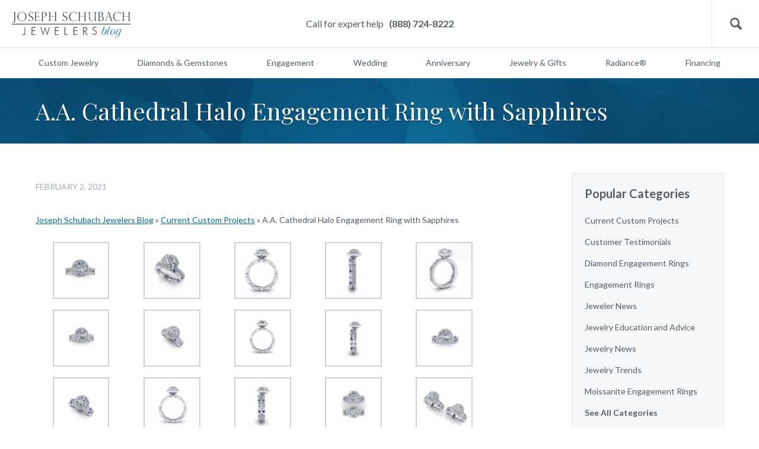

--- FILE ---
content_type: text/html; charset=UTF-8
request_url: https://blog.schubachstore.com/blog/2021/02/02/a-a-cathedral-halo-engagement-ring-with-sapphires/
body_size: 12113
content:
<!DOCTYPE html>
<html>
<head>
<meta charset="utf-8">
<meta name="viewport" content="width=device-width, initial-scale=1.0">
<link href='https://fonts.googleapis.com/css?family=Lato:300,400,700' rel='stylesheet' type='text/css'>
<link href="https://fonts.googleapis.com/css?family=Playfair+Display" rel="stylesheet">
<link href="https://blog.schubachstore.com/wp-content/themes/schubach-2016/css/style.css" rel="stylesheet" type="text/css" media="screen">
<script type="text/javascript"> var $zoho=$zoho || {};$zoho.salesiq = $zoho.salesiq || {widgetcode:"c3203df7a0f9888f3b131a5fcfb163a98d19990e7f5b85ea127fe7b1350a289f", values:{},ready:function(){}}; var d=document;s=d.createElement("script");s.type="text/javascript";s.id="zsiqscript";s.defer=true; s.src="https://salesiq.zoho.com/widget";t=d.getElementsByTagName("script")[0];t.parentNode.insertBefore(s,t);d.write("<div id='zsiqwidget'></div>"); </script>
<script src="https://cdn.pagesense.io/js/schubachenterprises/b718ac4e5cfd4e719a16dc0eed72fcca.js"></script>
<script type="text/javascript">
window.bloginfo = {
    'template_directory': 'https://blog.schubachstore.com/wp-content/themes/schubach-2016',
    'url': 'https://blog.schubachstore.com'
};
</script>
<meta name='robots' content='index, follow, max-image-preview:large, max-snippet:-1, max-video-preview:-1' />
	<style>img:is([sizes="auto" i], [sizes^="auto," i]) { contain-intrinsic-size: 3000px 1500px }</style>
	
	<!-- This site is optimized with the Yoast SEO plugin v26.3 - https://yoast.com/wordpress/plugins/seo/ -->
	<title>A.A. Cathedral Halo Engagement Ring with Sapphires - Joseph Schubach Jewelers</title>
	<link rel="canonical" href="https://blog.schubachstore.com/blog/2021/02/02/a-a-cathedral-halo-engagement-ring-with-sapphires/" />
	<meta property="og:locale" content="en_US" />
	<meta property="og:type" content="article" />
	<meta property="og:title" content="A.A. Cathedral Halo Engagement Ring with Sapphires - Joseph Schubach Jewelers" />
	<meta property="og:url" content="https://blog.schubachstore.com/blog/2021/02/02/a-a-cathedral-halo-engagement-ring-with-sapphires/" />
	<meta property="og:site_name" content="Joseph Schubach Jewelers" />
	<meta property="article:publisher" content="https://www.facebook.com/JosephSchubachJewelers/" />
	<meta property="article:published_time" content="2021-02-02T19:33:43+00:00" />
	<meta property="article:modified_time" content="2021-02-15T19:27:13+00:00" />
	<meta property="og:image" content="https://blog.schubachstore.com/wp-content/uploads/2021/02/AA-Cathedral-Ella-Bella-Angle-pave-ER-Top-3-100x100.jpg" />
	<meta name="author" content="Joe" />
	<meta name="twitter:label1" content="Written by" />
	<meta name="twitter:data1" content="Joe" />
	<meta name="twitter:label2" content="Est. reading time" />
	<meta name="twitter:data2" content="1 minute" />
	<script type="application/ld+json" class="yoast-schema-graph">{"@context":"https://schema.org","@graph":[{"@type":"Article","@id":"https://blog.schubachstore.com/blog/2021/02/02/a-a-cathedral-halo-engagement-ring-with-sapphires/#article","isPartOf":{"@id":"https://blog.schubachstore.com/blog/2021/02/02/a-a-cathedral-halo-engagement-ring-with-sapphires/"},"author":{"name":"Joe","@id":"https://blog.schubachstore.com/#/schema/person/52797d5abe8602e6af2118a7669dc57e"},"headline":"A.A. Cathedral Halo Engagement Ring with Sapphires","datePublished":"2021-02-02T19:33:43+00:00","dateModified":"2021-02-15T19:27:13+00:00","mainEntityOfPage":{"@id":"https://blog.schubachstore.com/blog/2021/02/02/a-a-cathedral-halo-engagement-ring-with-sapphires/"},"wordCount":13,"commentCount":0,"publisher":{"@id":"https://blog.schubachstore.com/#organization"},"articleSection":["Current Custom Projects"],"inLanguage":"en-US","potentialAction":[{"@type":"CommentAction","name":"Comment","target":["https://blog.schubachstore.com/blog/2021/02/02/a-a-cathedral-halo-engagement-ring-with-sapphires/#respond"]}]},{"@type":"WebPage","@id":"https://blog.schubachstore.com/blog/2021/02/02/a-a-cathedral-halo-engagement-ring-with-sapphires/","url":"https://blog.schubachstore.com/blog/2021/02/02/a-a-cathedral-halo-engagement-ring-with-sapphires/","name":"A.A. Cathedral Halo Engagement Ring with Sapphires - Joseph Schubach Jewelers","isPartOf":{"@id":"https://blog.schubachstore.com/#website"},"datePublished":"2021-02-02T19:33:43+00:00","dateModified":"2021-02-15T19:27:13+00:00","breadcrumb":{"@id":"https://blog.schubachstore.com/blog/2021/02/02/a-a-cathedral-halo-engagement-ring-with-sapphires/#breadcrumb"},"inLanguage":"en-US","potentialAction":[{"@type":"ReadAction","target":["https://blog.schubachstore.com/blog/2021/02/02/a-a-cathedral-halo-engagement-ring-with-sapphires/"]}]},{"@type":"BreadcrumbList","@id":"https://blog.schubachstore.com/blog/2021/02/02/a-a-cathedral-halo-engagement-ring-with-sapphires/#breadcrumb","itemListElement":[{"@type":"ListItem","position":1,"name":"Joseph Schubach Jewelers Blog","item":"https://blog.schubachstore.com/"},{"@type":"ListItem","position":2,"name":"Current Custom Projects","item":"https://blog.schubachstore.com/custom-jewelry-projects/"},{"@type":"ListItem","position":3,"name":"A.A. Cathedral Halo Engagement Ring with Sapphires"}]},{"@type":"WebSite","@id":"https://blog.schubachstore.com/#website","url":"https://blog.schubachstore.com/","name":"Joseph Schubach Jewelers","description":"Schubach Jewelry Designers of Scottsdale","publisher":{"@id":"https://blog.schubachstore.com/#organization"},"potentialAction":[{"@type":"SearchAction","target":{"@type":"EntryPoint","urlTemplate":"https://blog.schubachstore.com/?s={search_term_string}"},"query-input":{"@type":"PropertyValueSpecification","valueRequired":true,"valueName":"search_term_string"}}],"inLanguage":"en-US"},{"@type":"Organization","@id":"https://blog.schubachstore.com/#organization","name":"Joseph Schubach Jewelers","url":"https://blog.schubachstore.com/","logo":{"@type":"ImageObject","inLanguage":"en-US","@id":"https://blog.schubachstore.com/#/schema/logo/image/","url":"https://blog.schubachstore.com/wp-content/uploads/2020/10/Joseph-Schubach-Jewelers.png","contentUrl":"https://blog.schubachstore.com/wp-content/uploads/2020/10/Joseph-Schubach-Jewelers.png","width":400,"height":78,"caption":"Joseph Schubach Jewelers"},"image":{"@id":"https://blog.schubachstore.com/#/schema/logo/image/"},"sameAs":["https://www.facebook.com/JosephSchubachJewelers/","https://x.com/joeschubach","https://www.instagram.com/josephschubachjewelers/","https://www.pinterest.com/joeschubach/","https://www.youtube.com/user/joeschubach"]},{"@type":"Person","@id":"https://blog.schubachstore.com/#/schema/person/52797d5abe8602e6af2118a7669dc57e","name":"Joe","image":{"@type":"ImageObject","inLanguage":"en-US","@id":"https://blog.schubachstore.com/#/schema/person/image/","url":"https://secure.gravatar.com/avatar/4510c60d623358bb868df89813ec385b?s=96&r=x","contentUrl":"https://secure.gravatar.com/avatar/4510c60d623358bb868df89813ec385b?s=96&r=x","caption":"Joe"},"sameAs":["http://www.schubach.com"]}]}</script>
	<!-- / Yoast SEO plugin. -->


<link rel='dns-prefetch' href='//www.googletagmanager.com' />
<link rel="alternate" type="application/rss+xml" title="Joseph Schubach Jewelers &raquo; A.A. Cathedral Halo Engagement Ring with Sapphires Comments Feed" href="https://blog.schubachstore.com/blog/2021/02/02/a-a-cathedral-halo-engagement-ring-with-sapphires/feed/" />
		<!-- This site uses the Google Analytics by MonsterInsights plugin v9.1.1 - Using Analytics tracking - https://www.monsterinsights.com/ -->
							<script src="//www.googletagmanager.com/gtag/js?id=G-KXHGWV0BSJ"  data-cfasync="false" data-wpfc-render="false" type="text/javascript" async></script>
			<script data-cfasync="false" data-wpfc-render="false" type="text/javascript">
				var mi_version = '9.1.1';
				var mi_track_user = true;
				var mi_no_track_reason = '';
								var MonsterInsightsDefaultLocations = {"page_location":"https:\/\/blog.schubachstore.com\/blog\/2021\/02\/02\/a-a-cathedral-halo-engagement-ring-with-sapphires\/"};
				if ( typeof MonsterInsightsPrivacyGuardFilter === 'function' ) {
					var MonsterInsightsLocations = (typeof MonsterInsightsExcludeQuery === 'object') ? MonsterInsightsPrivacyGuardFilter( MonsterInsightsExcludeQuery ) : MonsterInsightsPrivacyGuardFilter( MonsterInsightsDefaultLocations );
				} else {
					var MonsterInsightsLocations = (typeof MonsterInsightsExcludeQuery === 'object') ? MonsterInsightsExcludeQuery : MonsterInsightsDefaultLocations;
				}

								var disableStrs = [
										'ga-disable-G-KXHGWV0BSJ',
									];

				/* Function to detect opted out users */
				function __gtagTrackerIsOptedOut() {
					for (var index = 0; index < disableStrs.length; index++) {
						if (document.cookie.indexOf(disableStrs[index] + '=true') > -1) {
							return true;
						}
					}

					return false;
				}

				/* Disable tracking if the opt-out cookie exists. */
				if (__gtagTrackerIsOptedOut()) {
					for (var index = 0; index < disableStrs.length; index++) {
						window[disableStrs[index]] = true;
					}
				}

				/* Opt-out function */
				function __gtagTrackerOptout() {
					for (var index = 0; index < disableStrs.length; index++) {
						document.cookie = disableStrs[index] + '=true; expires=Thu, 31 Dec 2099 23:59:59 UTC; path=/';
						window[disableStrs[index]] = true;
					}
				}

				if ('undefined' === typeof gaOptout) {
					function gaOptout() {
						__gtagTrackerOptout();
					}
				}
								window.dataLayer = window.dataLayer || [];

				window.MonsterInsightsDualTracker = {
					helpers: {},
					trackers: {},
				};
				if (mi_track_user) {
					function __gtagDataLayer() {
						dataLayer.push(arguments);
					}

					function __gtagTracker(type, name, parameters) {
						if (!parameters) {
							parameters = {};
						}

						if (parameters.send_to) {
							__gtagDataLayer.apply(null, arguments);
							return;
						}

						if (type === 'event') {
														parameters.send_to = monsterinsights_frontend.v4_id;
							var hookName = name;
							if (typeof parameters['event_category'] !== 'undefined') {
								hookName = parameters['event_category'] + ':' + name;
							}

							if (typeof MonsterInsightsDualTracker.trackers[hookName] !== 'undefined') {
								MonsterInsightsDualTracker.trackers[hookName](parameters);
							} else {
								__gtagDataLayer('event', name, parameters);
							}
							
						} else {
							__gtagDataLayer.apply(null, arguments);
						}
					}

					__gtagTracker('js', new Date());
					__gtagTracker('set', {
						'developer_id.dZGIzZG': true,
											});
					if ( MonsterInsightsLocations.page_location ) {
						__gtagTracker('set', MonsterInsightsLocations);
					}
										__gtagTracker('config', 'G-KXHGWV0BSJ', {"forceSSL":"true","link_attribution":"true"} );
															window.gtag = __gtagTracker;										(function () {
						/* https://developers.google.com/analytics/devguides/collection/analyticsjs/ */
						/* ga and __gaTracker compatibility shim. */
						var noopfn = function () {
							return null;
						};
						var newtracker = function () {
							return new Tracker();
						};
						var Tracker = function () {
							return null;
						};
						var p = Tracker.prototype;
						p.get = noopfn;
						p.set = noopfn;
						p.send = function () {
							var args = Array.prototype.slice.call(arguments);
							args.unshift('send');
							__gaTracker.apply(null, args);
						};
						var __gaTracker = function () {
							var len = arguments.length;
							if (len === 0) {
								return;
							}
							var f = arguments[len - 1];
							if (typeof f !== 'object' || f === null || typeof f.hitCallback !== 'function') {
								if ('send' === arguments[0]) {
									var hitConverted, hitObject = false, action;
									if ('event' === arguments[1]) {
										if ('undefined' !== typeof arguments[3]) {
											hitObject = {
												'eventAction': arguments[3],
												'eventCategory': arguments[2],
												'eventLabel': arguments[4],
												'value': arguments[5] ? arguments[5] : 1,
											}
										}
									}
									if ('pageview' === arguments[1]) {
										if ('undefined' !== typeof arguments[2]) {
											hitObject = {
												'eventAction': 'page_view',
												'page_path': arguments[2],
											}
										}
									}
									if (typeof arguments[2] === 'object') {
										hitObject = arguments[2];
									}
									if (typeof arguments[5] === 'object') {
										Object.assign(hitObject, arguments[5]);
									}
									if ('undefined' !== typeof arguments[1].hitType) {
										hitObject = arguments[1];
										if ('pageview' === hitObject.hitType) {
											hitObject.eventAction = 'page_view';
										}
									}
									if (hitObject) {
										action = 'timing' === arguments[1].hitType ? 'timing_complete' : hitObject.eventAction;
										hitConverted = mapArgs(hitObject);
										__gtagTracker('event', action, hitConverted);
									}
								}
								return;
							}

							function mapArgs(args) {
								var arg, hit = {};
								var gaMap = {
									'eventCategory': 'event_category',
									'eventAction': 'event_action',
									'eventLabel': 'event_label',
									'eventValue': 'event_value',
									'nonInteraction': 'non_interaction',
									'timingCategory': 'event_category',
									'timingVar': 'name',
									'timingValue': 'value',
									'timingLabel': 'event_label',
									'page': 'page_path',
									'location': 'page_location',
									'title': 'page_title',
									'referrer' : 'page_referrer',
								};
								for (arg in args) {
																		if (!(!args.hasOwnProperty(arg) || !gaMap.hasOwnProperty(arg))) {
										hit[gaMap[arg]] = args[arg];
									} else {
										hit[arg] = args[arg];
									}
								}
								return hit;
							}

							try {
								f.hitCallback();
							} catch (ex) {
							}
						};
						__gaTracker.create = newtracker;
						__gaTracker.getByName = newtracker;
						__gaTracker.getAll = function () {
							return [];
						};
						__gaTracker.remove = noopfn;
						__gaTracker.loaded = true;
						window['__gaTracker'] = __gaTracker;
					})();
									} else {
										console.log("");
					(function () {
						function __gtagTracker() {
							return null;
						}

						window['__gtagTracker'] = __gtagTracker;
						window['gtag'] = __gtagTracker;
					})();
									}
			</script>
				<!-- / Google Analytics by MonsterInsights -->
		<script type="text/javascript">
/* <![CDATA[ */
window._wpemojiSettings = {"baseUrl":"https:\/\/s.w.org\/images\/core\/emoji\/15.0.3\/72x72\/","ext":".png","svgUrl":"https:\/\/s.w.org\/images\/core\/emoji\/15.0.3\/svg\/","svgExt":".svg","source":{"concatemoji":"https:\/\/blog.schubachstore.com\/wp-includes\/js\/wp-emoji-release.min.js?ver=6.7.4"}};
/*! This file is auto-generated */
!function(i,n){var o,s,e;function c(e){try{var t={supportTests:e,timestamp:(new Date).valueOf()};sessionStorage.setItem(o,JSON.stringify(t))}catch(e){}}function p(e,t,n){e.clearRect(0,0,e.canvas.width,e.canvas.height),e.fillText(t,0,0);var t=new Uint32Array(e.getImageData(0,0,e.canvas.width,e.canvas.height).data),r=(e.clearRect(0,0,e.canvas.width,e.canvas.height),e.fillText(n,0,0),new Uint32Array(e.getImageData(0,0,e.canvas.width,e.canvas.height).data));return t.every(function(e,t){return e===r[t]})}function u(e,t,n){switch(t){case"flag":return n(e,"\ud83c\udff3\ufe0f\u200d\u26a7\ufe0f","\ud83c\udff3\ufe0f\u200b\u26a7\ufe0f")?!1:!n(e,"\ud83c\uddfa\ud83c\uddf3","\ud83c\uddfa\u200b\ud83c\uddf3")&&!n(e,"\ud83c\udff4\udb40\udc67\udb40\udc62\udb40\udc65\udb40\udc6e\udb40\udc67\udb40\udc7f","\ud83c\udff4\u200b\udb40\udc67\u200b\udb40\udc62\u200b\udb40\udc65\u200b\udb40\udc6e\u200b\udb40\udc67\u200b\udb40\udc7f");case"emoji":return!n(e,"\ud83d\udc26\u200d\u2b1b","\ud83d\udc26\u200b\u2b1b")}return!1}function f(e,t,n){var r="undefined"!=typeof WorkerGlobalScope&&self instanceof WorkerGlobalScope?new OffscreenCanvas(300,150):i.createElement("canvas"),a=r.getContext("2d",{willReadFrequently:!0}),o=(a.textBaseline="top",a.font="600 32px Arial",{});return e.forEach(function(e){o[e]=t(a,e,n)}),o}function t(e){var t=i.createElement("script");t.src=e,t.defer=!0,i.head.appendChild(t)}"undefined"!=typeof Promise&&(o="wpEmojiSettingsSupports",s=["flag","emoji"],n.supports={everything:!0,everythingExceptFlag:!0},e=new Promise(function(e){i.addEventListener("DOMContentLoaded",e,{once:!0})}),new Promise(function(t){var n=function(){try{var e=JSON.parse(sessionStorage.getItem(o));if("object"==typeof e&&"number"==typeof e.timestamp&&(new Date).valueOf()<e.timestamp+604800&&"object"==typeof e.supportTests)return e.supportTests}catch(e){}return null}();if(!n){if("undefined"!=typeof Worker&&"undefined"!=typeof OffscreenCanvas&&"undefined"!=typeof URL&&URL.createObjectURL&&"undefined"!=typeof Blob)try{var e="postMessage("+f.toString()+"("+[JSON.stringify(s),u.toString(),p.toString()].join(",")+"));",r=new Blob([e],{type:"text/javascript"}),a=new Worker(URL.createObjectURL(r),{name:"wpTestEmojiSupports"});return void(a.onmessage=function(e){c(n=e.data),a.terminate(),t(n)})}catch(e){}c(n=f(s,u,p))}t(n)}).then(function(e){for(var t in e)n.supports[t]=e[t],n.supports.everything=n.supports.everything&&n.supports[t],"flag"!==t&&(n.supports.everythingExceptFlag=n.supports.everythingExceptFlag&&n.supports[t]);n.supports.everythingExceptFlag=n.supports.everythingExceptFlag&&!n.supports.flag,n.DOMReady=!1,n.readyCallback=function(){n.DOMReady=!0}}).then(function(){return e}).then(function(){var e;n.supports.everything||(n.readyCallback(),(e=n.source||{}).concatemoji?t(e.concatemoji):e.wpemoji&&e.twemoji&&(t(e.twemoji),t(e.wpemoji)))}))}((window,document),window._wpemojiSettings);
/* ]]> */
</script>
<style type="text/css">
.archive #nav-above,
					.archive #nav-below,
					.search #nav-above,
					.search #nav-below,
					.blog #nav-below, 
					.blog #nav-above, 
					.navigation.paging-navigation, 
					.navigation.pagination,
					.pagination.paging-pagination, 
					.pagination.pagination, 
					.pagination.loop-pagination, 
					.bicubic-nav-link, 
					#page-nav, 
					.camp-paging, 
					#reposter_nav-pages, 
					.unity-post-pagination, 
					.wordpost_content .nav_post_link { 
						display: none !important; 
					}
					.single-gallery .pagination.gllrpr_pagination {
						display: block !important; 
					}</style>
		
	<link rel='stylesheet' id='magnific-popup-css' href='https://blog.schubachstore.com/wp-content/themes/schubach-2016/css/magnific-popup.css?ver=6.7.4' type='text/css' media='all' />
<style id='wp-emoji-styles-inline-css' type='text/css'>

	img.wp-smiley, img.emoji {
		display: inline !important;
		border: none !important;
		box-shadow: none !important;
		height: 1em !important;
		width: 1em !important;
		margin: 0 0.07em !important;
		vertical-align: -0.1em !important;
		background: none !important;
		padding: 0 !important;
	}
</style>
<link rel='stylesheet' id='wp-block-library-css' href='https://blog.schubachstore.com/wp-includes/css/dist/block-library/style.min.css?ver=6.7.4' type='text/css' media='all' />
<style id='classic-theme-styles-inline-css' type='text/css'>
/*! This file is auto-generated */
.wp-block-button__link{color:#fff;background-color:#32373c;border-radius:9999px;box-shadow:none;text-decoration:none;padding:calc(.667em + 2px) calc(1.333em + 2px);font-size:1.125em}.wp-block-file__button{background:#32373c;color:#fff;text-decoration:none}
</style>
<style id='global-styles-inline-css' type='text/css'>
:root{--wp--preset--aspect-ratio--square: 1;--wp--preset--aspect-ratio--4-3: 4/3;--wp--preset--aspect-ratio--3-4: 3/4;--wp--preset--aspect-ratio--3-2: 3/2;--wp--preset--aspect-ratio--2-3: 2/3;--wp--preset--aspect-ratio--16-9: 16/9;--wp--preset--aspect-ratio--9-16: 9/16;--wp--preset--color--black: #000000;--wp--preset--color--cyan-bluish-gray: #abb8c3;--wp--preset--color--white: #ffffff;--wp--preset--color--pale-pink: #f78da7;--wp--preset--color--vivid-red: #cf2e2e;--wp--preset--color--luminous-vivid-orange: #ff6900;--wp--preset--color--luminous-vivid-amber: #fcb900;--wp--preset--color--light-green-cyan: #7bdcb5;--wp--preset--color--vivid-green-cyan: #00d084;--wp--preset--color--pale-cyan-blue: #8ed1fc;--wp--preset--color--vivid-cyan-blue: #0693e3;--wp--preset--color--vivid-purple: #9b51e0;--wp--preset--gradient--vivid-cyan-blue-to-vivid-purple: linear-gradient(135deg,rgba(6,147,227,1) 0%,rgb(155,81,224) 100%);--wp--preset--gradient--light-green-cyan-to-vivid-green-cyan: linear-gradient(135deg,rgb(122,220,180) 0%,rgb(0,208,130) 100%);--wp--preset--gradient--luminous-vivid-amber-to-luminous-vivid-orange: linear-gradient(135deg,rgba(252,185,0,1) 0%,rgba(255,105,0,1) 100%);--wp--preset--gradient--luminous-vivid-orange-to-vivid-red: linear-gradient(135deg,rgba(255,105,0,1) 0%,rgb(207,46,46) 100%);--wp--preset--gradient--very-light-gray-to-cyan-bluish-gray: linear-gradient(135deg,rgb(238,238,238) 0%,rgb(169,184,195) 100%);--wp--preset--gradient--cool-to-warm-spectrum: linear-gradient(135deg,rgb(74,234,220) 0%,rgb(151,120,209) 20%,rgb(207,42,186) 40%,rgb(238,44,130) 60%,rgb(251,105,98) 80%,rgb(254,248,76) 100%);--wp--preset--gradient--blush-light-purple: linear-gradient(135deg,rgb(255,206,236) 0%,rgb(152,150,240) 100%);--wp--preset--gradient--blush-bordeaux: linear-gradient(135deg,rgb(254,205,165) 0%,rgb(254,45,45) 50%,rgb(107,0,62) 100%);--wp--preset--gradient--luminous-dusk: linear-gradient(135deg,rgb(255,203,112) 0%,rgb(199,81,192) 50%,rgb(65,88,208) 100%);--wp--preset--gradient--pale-ocean: linear-gradient(135deg,rgb(255,245,203) 0%,rgb(182,227,212) 50%,rgb(51,167,181) 100%);--wp--preset--gradient--electric-grass: linear-gradient(135deg,rgb(202,248,128) 0%,rgb(113,206,126) 100%);--wp--preset--gradient--midnight: linear-gradient(135deg,rgb(2,3,129) 0%,rgb(40,116,252) 100%);--wp--preset--font-size--small: 13px;--wp--preset--font-size--medium: 20px;--wp--preset--font-size--large: 36px;--wp--preset--font-size--x-large: 42px;--wp--preset--spacing--20: 0.44rem;--wp--preset--spacing--30: 0.67rem;--wp--preset--spacing--40: 1rem;--wp--preset--spacing--50: 1.5rem;--wp--preset--spacing--60: 2.25rem;--wp--preset--spacing--70: 3.38rem;--wp--preset--spacing--80: 5.06rem;--wp--preset--shadow--natural: 6px 6px 9px rgba(0, 0, 0, 0.2);--wp--preset--shadow--deep: 12px 12px 50px rgba(0, 0, 0, 0.4);--wp--preset--shadow--sharp: 6px 6px 0px rgba(0, 0, 0, 0.2);--wp--preset--shadow--outlined: 6px 6px 0px -3px rgba(255, 255, 255, 1), 6px 6px rgba(0, 0, 0, 1);--wp--preset--shadow--crisp: 6px 6px 0px rgba(0, 0, 0, 1);}:where(.is-layout-flex){gap: 0.5em;}:where(.is-layout-grid){gap: 0.5em;}body .is-layout-flex{display: flex;}.is-layout-flex{flex-wrap: wrap;align-items: center;}.is-layout-flex > :is(*, div){margin: 0;}body .is-layout-grid{display: grid;}.is-layout-grid > :is(*, div){margin: 0;}:where(.wp-block-columns.is-layout-flex){gap: 2em;}:where(.wp-block-columns.is-layout-grid){gap: 2em;}:where(.wp-block-post-template.is-layout-flex){gap: 1.25em;}:where(.wp-block-post-template.is-layout-grid){gap: 1.25em;}.has-black-color{color: var(--wp--preset--color--black) !important;}.has-cyan-bluish-gray-color{color: var(--wp--preset--color--cyan-bluish-gray) !important;}.has-white-color{color: var(--wp--preset--color--white) !important;}.has-pale-pink-color{color: var(--wp--preset--color--pale-pink) !important;}.has-vivid-red-color{color: var(--wp--preset--color--vivid-red) !important;}.has-luminous-vivid-orange-color{color: var(--wp--preset--color--luminous-vivid-orange) !important;}.has-luminous-vivid-amber-color{color: var(--wp--preset--color--luminous-vivid-amber) !important;}.has-light-green-cyan-color{color: var(--wp--preset--color--light-green-cyan) !important;}.has-vivid-green-cyan-color{color: var(--wp--preset--color--vivid-green-cyan) !important;}.has-pale-cyan-blue-color{color: var(--wp--preset--color--pale-cyan-blue) !important;}.has-vivid-cyan-blue-color{color: var(--wp--preset--color--vivid-cyan-blue) !important;}.has-vivid-purple-color{color: var(--wp--preset--color--vivid-purple) !important;}.has-black-background-color{background-color: var(--wp--preset--color--black) !important;}.has-cyan-bluish-gray-background-color{background-color: var(--wp--preset--color--cyan-bluish-gray) !important;}.has-white-background-color{background-color: var(--wp--preset--color--white) !important;}.has-pale-pink-background-color{background-color: var(--wp--preset--color--pale-pink) !important;}.has-vivid-red-background-color{background-color: var(--wp--preset--color--vivid-red) !important;}.has-luminous-vivid-orange-background-color{background-color: var(--wp--preset--color--luminous-vivid-orange) !important;}.has-luminous-vivid-amber-background-color{background-color: var(--wp--preset--color--luminous-vivid-amber) !important;}.has-light-green-cyan-background-color{background-color: var(--wp--preset--color--light-green-cyan) !important;}.has-vivid-green-cyan-background-color{background-color: var(--wp--preset--color--vivid-green-cyan) !important;}.has-pale-cyan-blue-background-color{background-color: var(--wp--preset--color--pale-cyan-blue) !important;}.has-vivid-cyan-blue-background-color{background-color: var(--wp--preset--color--vivid-cyan-blue) !important;}.has-vivid-purple-background-color{background-color: var(--wp--preset--color--vivid-purple) !important;}.has-black-border-color{border-color: var(--wp--preset--color--black) !important;}.has-cyan-bluish-gray-border-color{border-color: var(--wp--preset--color--cyan-bluish-gray) !important;}.has-white-border-color{border-color: var(--wp--preset--color--white) !important;}.has-pale-pink-border-color{border-color: var(--wp--preset--color--pale-pink) !important;}.has-vivid-red-border-color{border-color: var(--wp--preset--color--vivid-red) !important;}.has-luminous-vivid-orange-border-color{border-color: var(--wp--preset--color--luminous-vivid-orange) !important;}.has-luminous-vivid-amber-border-color{border-color: var(--wp--preset--color--luminous-vivid-amber) !important;}.has-light-green-cyan-border-color{border-color: var(--wp--preset--color--light-green-cyan) !important;}.has-vivid-green-cyan-border-color{border-color: var(--wp--preset--color--vivid-green-cyan) !important;}.has-pale-cyan-blue-border-color{border-color: var(--wp--preset--color--pale-cyan-blue) !important;}.has-vivid-cyan-blue-border-color{border-color: var(--wp--preset--color--vivid-cyan-blue) !important;}.has-vivid-purple-border-color{border-color: var(--wp--preset--color--vivid-purple) !important;}.has-vivid-cyan-blue-to-vivid-purple-gradient-background{background: var(--wp--preset--gradient--vivid-cyan-blue-to-vivid-purple) !important;}.has-light-green-cyan-to-vivid-green-cyan-gradient-background{background: var(--wp--preset--gradient--light-green-cyan-to-vivid-green-cyan) !important;}.has-luminous-vivid-amber-to-luminous-vivid-orange-gradient-background{background: var(--wp--preset--gradient--luminous-vivid-amber-to-luminous-vivid-orange) !important;}.has-luminous-vivid-orange-to-vivid-red-gradient-background{background: var(--wp--preset--gradient--luminous-vivid-orange-to-vivid-red) !important;}.has-very-light-gray-to-cyan-bluish-gray-gradient-background{background: var(--wp--preset--gradient--very-light-gray-to-cyan-bluish-gray) !important;}.has-cool-to-warm-spectrum-gradient-background{background: var(--wp--preset--gradient--cool-to-warm-spectrum) !important;}.has-blush-light-purple-gradient-background{background: var(--wp--preset--gradient--blush-light-purple) !important;}.has-blush-bordeaux-gradient-background{background: var(--wp--preset--gradient--blush-bordeaux) !important;}.has-luminous-dusk-gradient-background{background: var(--wp--preset--gradient--luminous-dusk) !important;}.has-pale-ocean-gradient-background{background: var(--wp--preset--gradient--pale-ocean) !important;}.has-electric-grass-gradient-background{background: var(--wp--preset--gradient--electric-grass) !important;}.has-midnight-gradient-background{background: var(--wp--preset--gradient--midnight) !important;}.has-small-font-size{font-size: var(--wp--preset--font-size--small) !important;}.has-medium-font-size{font-size: var(--wp--preset--font-size--medium) !important;}.has-large-font-size{font-size: var(--wp--preset--font-size--large) !important;}.has-x-large-font-size{font-size: var(--wp--preset--font-size--x-large) !important;}
:where(.wp-block-post-template.is-layout-flex){gap: 1.25em;}:where(.wp-block-post-template.is-layout-grid){gap: 1.25em;}
:where(.wp-block-columns.is-layout-flex){gap: 2em;}:where(.wp-block-columns.is-layout-grid){gap: 2em;}
:root :where(.wp-block-pullquote){font-size: 1.5em;line-height: 1.6;}
</style>
<link rel='stylesheet' id='wp-paginate-css' href='https://blog.schubachstore.com/wp-content/plugins/wp-paginate/css/wp-paginate.css?ver=2.2.2' type='text/css' media='screen' />
<link rel='stylesheet' id='wpp-custom-style-css' href='https://blog.schubachstore.com/wp-content/uploads/wpp-custom-code/wpp-custom-code.css?ver=6.7.4' type='text/css' media='all' />
<script type="text/javascript" src="https://blog.schubachstore.com/wp-content/plugins/google-analytics-for-wordpress/assets/js/frontend-gtag.min.js?ver=9.1.1" id="monsterinsights-frontend-script-js" async="async" data-wp-strategy="async"></script>
<script data-cfasync="false" data-wpfc-render="false" type="text/javascript" id='monsterinsights-frontend-script-js-extra'>/* <![CDATA[ */
var monsterinsights_frontend = {"js_events_tracking":"true","download_extensions":"doc,pdf,ppt,zip,xls,docx,pptx,xlsx","inbound_paths":"[{\"path\":\"\\\/go\\\/\",\"label\":\"affiliate\"},{\"path\":\"\\\/recommend\\\/\",\"label\":\"affiliate\"}]","home_url":"https:\/\/blog.schubachstore.com","hash_tracking":"false","v4_id":"G-KXHGWV0BSJ"};/* ]]> */
</script>

<!-- Google tag (gtag.js) snippet added by Site Kit -->

<!-- Google Analytics snippet added by Site Kit -->
<script type="text/javascript" src="https://www.googletagmanager.com/gtag/js?id=GT-MKTD24ZR" id="google_gtagjs-js" async></script>
<script type="text/javascript" id="google_gtagjs-js-after">
/* <![CDATA[ */
window.dataLayer = window.dataLayer || [];function gtag(){dataLayer.push(arguments);}
gtag("set","linker",{"domains":["blog.schubachstore.com"]});
gtag("js", new Date());
gtag("set", "developer_id.dZTNiMT", true);
gtag("config", "GT-MKTD24ZR");
 window._googlesitekit = window._googlesitekit || {}; window._googlesitekit.throttledEvents = []; window._googlesitekit.gtagEvent = (name, data) => { var key = JSON.stringify( { name, data } ); if ( !! window._googlesitekit.throttledEvents[ key ] ) { return; } window._googlesitekit.throttledEvents[ key ] = true; setTimeout( () => { delete window._googlesitekit.throttledEvents[ key ]; }, 5 ); gtag( "event", name, { ...data, event_source: "site-kit" } ); } 
/* ]]> */
</script>

<!-- End Google tag (gtag.js) snippet added by Site Kit -->
<script type="text/javascript" src="https://blog.schubachstore.com/wp-content/uploads/hm_custom_css_js/custom.js?ver=1738002466" id="hm_custom_js-js"></script>
<link rel="https://api.w.org/" href="https://blog.schubachstore.com/wp-json/" /><link rel="alternate" title="JSON" type="application/json" href="https://blog.schubachstore.com/wp-json/wp/v2/posts/21857" /><link rel="EditURI" type="application/rsd+xml" title="RSD" href="https://blog.schubachstore.com/xmlrpc.php?rsd" />
<meta name="generator" content="WordPress 6.7.4" />
<link rel='shortlink' href='https://blog.schubachstore.com/?p=21857' />
<link rel="alternate" title="oEmbed (JSON)" type="application/json+oembed" href="https://blog.schubachstore.com/wp-json/oembed/1.0/embed?url=https%3A%2F%2Fblog.schubachstore.com%2Fblog%2F2021%2F02%2F02%2Fa-a-cathedral-halo-engagement-ring-with-sapphires%2F" />
<link rel="alternate" title="oEmbed (XML)" type="text/xml+oembed" href="https://blog.schubachstore.com/wp-json/oembed/1.0/embed?url=https%3A%2F%2Fblog.schubachstore.com%2Fblog%2F2021%2F02%2F02%2Fa-a-cathedral-halo-engagement-ring-with-sapphires%2F&#038;format=xml" />
<meta name="generator" content="Site Kit by Google 1.144.0" />		<style type="text/css" id="wp-custom-css">
			.supportBusinesses {width: 100%; border-bottom: 1px solid #e0e0e0; text-align: center; font-size: 18px; padding: 20px 10px;}
.supportBusinesses a {text-decoration: none;}		</style>
		
<style>
.blog-pagination-container {margin: 40px 0;}
.blog-pagination-container > a {padding: 1rem 2rem; font-size: 1.6rem; font-weight: bold; text-decoration: none; text-transform: uppercase; color: #fff !important; background-color: #0a6c9d; transition: all 0.3s ease; border-width: 0; border-radius: 3px; cursor: pointer; margin-right: 10px;}
.blog-pagination-container > a:hover {background-color: #084c6e;}
</style>
<script type="text/javascript">
!function(e){if(!window.pintrk){window.pintrk=function()
{window.pintrk.queue.push(Array.prototype.slice.call(arguments))};var
n=window.pintrk;n.queue=[],n.version="3.0";var
t=document.createElement("script");t.async=!0,t.src=e;var
r=document.getElementsByTagName("script")[0];r.parentNode.insertBefore(t,r)}}
("https://s.pinimg.com/ct/core.js"); 

pintrk('load','2612992058360', { em: '{{ customer.email }}', });
pintrk('page');
</script> 
<noscript> 
<img height="1" width="1" style="display:none;" alt=""
src="https://ct.pinterest.com/v3/?tid=YOUR_TAG_ID&noscript=1" /> 
</noscript>
</head>
<body>

<header class="blog-header">
    <div class="header-main">
        <button class="header-main-menu-button" type="button">Menu</button>
        <a href="https://schubachstore.com" class="header-main-logo"><img src="https://blog.schubachstore.com/wp-content/themes/schubach-2016/img/header-logo-blog.svg" alt="Joseph Schubach - Jewelers"></a>
        <div class="header-main-call">Call for expert help <a href="tel:8887248222">(888) 724-8222</a></div>
        <button class="header-main-search-button" type="button">Search</button>
    </div>

    <form class="header-search-form" role="search" method="get" action="https://blog.schubachstore.com">
        <input type="text" name="s" placeholder="Type to search">
    </form>

    <nav>
        <ul>
            <li class="menu-item-has-children">
                <a href="https://schubachstore.com/pages/custom-design">Custom Jewelry</a>
				<span class="arrow"></span>
                <div class="header-nav-sub-menu">
                    <ul>
                        <li><a href="https://schubachstore.com/pages/scottsdale-custom-rings">Meet Head Jeweler Joe</a></li>
						<li><a href="https://schubachstore.com/pages/custom-designs">Custom Design Jewelry</a></li>
                        <li><a href="https://schubachstore.com/pages/custom-designs-cuts">Custom Gem Cuts</a></li>
						<li><a href="https://schubachstore.com/pages/custom-designs-gallery">Custom Jewelry Design Gallery</a></li>
						<li><a href="https://schubachstore.com/pages/custom-designs-team">Our Jewelry Design Team</a></li>
						<li><a href="https://schubachstore.com/pages/design-your-own-engagement-ring">Design Your Own Engagement Ring</a></li>
						<li><a href="https://schubachstore.com/pages/design-your-own-wedding-band">Design Your Own Wedding Band</a></li>
                    </ul>
                </div>
            </li>
			
            <li class="menu-item-has-children">
                <a href="https://schubachstore.com/pages/diamonds-and-gemstones">Diamonds &amp; Gemstones</a>
				<span class="arrow"></span>
                <div class="header-nav-sub-menu">
                    <ul>
						<li class="bold-link-icon"><a href="https://schubachstore.com/apps/vdb-app/search-filters?diamondSearchType=Lab_grown_Diamond&structure=new"><b>Lab Grown Diamond Search</b></a></li>
						<li class="bold-link-icon"><a href="https://schubachstore.com/apps/vdb-app/search-filters?structure=new"><b>Mined Diamond Search</b></a></li>
						<li class="bold-link-icon"><a href="https://schubachstore.com/apps/vdb-app/gemstone"><b>Gemstone Search</b></a></li>
						<li class="bold-link-icon"><a href="https://schubachstore.com/apps/radiance-app/radiance"><b>Radiance® Gemstone Search</b></a></li>

						<li><hr></li>
						<li><a href="https://schubachstore.com/pages/diamond-education-4cs">Diamond Education</a></li>
						<li><a href="https://schubachstore.com/pages/diamond-terminology">Diamond Terminology</a></li>
						<li><a href="https://schubachstore.com/pages/antique-cut-diamonds">Antique Diamonds</a></li>
						<!--<li><a href="https://schubachstore.com/pages/perfect-diamond">Mined Diamond Search</a></li>-->
						<li><a href="https://schubachstore.com/pages/lab-grown-diamonds">Lab Grown Diamonds</a></li>
						<!--<li><a href="https://schubachstore.com/pages/lab-grown-diamond-search">Lab Grown Diamond Search</a></li>-->
                    	<li><a href="https://schubachstore.com/apps/radiance-app/radiance">Radiance<sup>®</sup> Gemstones</a></li>
						<li><a href="https://schubachstore.com/pages/what-is-moissanite">Moissanite Education</a></li>
						<li><a href="https://schubachstore.com/pages/affordable-custom-moissanite-jewelry">Affordable Custom Moissanite Jewelry</a></li>
						<li><a href="https://schubachstore.com/pages/clarity-enhanced-education">Clarity Enhanced Education</a></li>
						<li><a href="https://schubachstore.com/pages/eco-friendly-jewelry">Eco-friendly Jewelry</a></li>
						<li><a href="https://schubachstore.com/pages/fancy-color-lab-grown-diamond">Fancy Color Lab Grown Diamond</a></li>
						<li><a href="https://schubachstore.com/pages/joseph-schubach-sustainable">Joseph Schubach Sustainable</a></li>
                    </ul>
                </div>
            </li>
            
            <li class="menu-item-has-children">
                <a href="https://schubachstore.com/pages/engagement-rings">Engagement</a>
				<span class="arrow"></span>
                <div class="header-nav-sub-menu">
                    <ul>
                        <li><a href="https://schubachstore.com/collections/joseph-schubach-collection">Our Exclusive Custom Designs</a></li>
                        <li><a href="https://schubachstore.com/collections/engagement-rings-with-side-stones">Engagement Side Stones</a></li>
                        <li><a href="https://schubachstore.com/collections/solitaire-engagement-rings">Solitaire Engagement Rings</a></li>
                        <li><a href="https://schubachstore.com/collections/three-stone-engagement-rings">Three-Stone Engagement Rings</a></li>
						<li><a href="https://schubachstore.com/apps/ring-creator/rb-setting-details?ring_stock_num=H103279-Oval-2ct-14K%20Y-S103343-14K%20W" title="">Design Your Own Engagement Ring</a></li>
                    </ul>
                </div>
            </li>
            
            <li class="menu-item-has-children">
                <a href="https://schubachstore.com/pages/wedding-bands">Wedding</a>
				<span class="arrow"></span>
                <div class="header-nav-sub-menu">
                    <ul>
						<li><a href="https://schubachstore.com/apps/schubach/rings/profiles/D/widths/7/ring_materials/14KW?ring_finish=SATIN&finish_type=F&weight=P&size=10&feature_group=N&sleeve=NONE">Design Your Wedding Band</a></li>
                        <li><a href="https://schubachstore.com/pages/eternity-band-builder">Diamond Eternity Band Builder</a></li>
						<li><a href="https://schubachstore.com/collections/ceramic-wedding-bands">Ceramic Wedding Bands</a></li>
                        <li><a href="https://schubachstore.com/collections/carbon-fiber-wedding-bands">Carbon Fiber Wedding Bands</a></li>
                        <li><a href="https://schubachstore.com/collections/mokume-gane-wedding-bands">Mokume Gane Wedding Bands</a></li>
                        <li><a href="https://schubachstore.com/collections/cobalt-chrome-wedding-bands">Cobalt Chrome Wedding Bands</a></li>
                        <li><a href="https://schubachstore.com/collections/zirconium-wedding-bands">Zirconium Wedding Bands</a></li>
                        <li><a href="https://schubachstore.com/collections/meteorite-wedding-bands">Meteorite Wedding Bands</a></li>
                        <li><a href="https://schubachstore.com/collections/camo-wedding-bands">Camo Wedding Bands</a></li>
                        <li><a href="https://schubachstore.com/collections/damascus-steel-wedding-bands">Damascus Steel Wedding Bands</a></li>
                        <li><a href="https://schubachstore.com/collections/elysium-wedding-bands">Elysium Wedding Bands</a></li>
                        <li><a href="https://schubachstore.com/collections/precious-metal-wedding-bands">Precious Metal Wedding Bands</a></li>
                        <li><a href="https://schubachstore.com/pages/mens-wedding-bands">Mens Wedding Bands</a></li>
						<li><a href="https://schubachstore.com/collections/mens-titanium-wedding-bands">Titanium Wedding Bands</a></li>
						<li><a href=https://schubachstore.com/collections/tantalum-wedding-bands>Tantalum Wedding Bands</a></li>
                    </ul>
                </div>
            </li>
            
            <li class="menu-item-has-children">
                <a href="https://schubachstore.com/pages/anniversary-rings">Anniversary</a>
				<span class="arrow"></span>
                <div class="header-nav-sub-menu">
                    <ul>
                        <li><a href="https://schubachstore.com/collections/anniversary-bands">Anniversary-Bands</a></li>
                        <li><a href="https://schubachstore.com/collections/three-stone-anniversary-rings">Three Stone Anniversary Rings</a></li>
                    </ul>
                </div>
            </li>
            
			<li class="menu-item-has-children">
                <a href="https://schubachstore.com/collections/jewelry-gifts">Jewelry &amp; Gifts</a>
				<span class="arrow"></span>
                <div class="header-nav-sub-menu">
                    <ul>
                        <li><a href="https://schubachstore.com/collections/bracelets">Bracelets</a></li>
                        <li><a href="https://schubachstore.com/collections/earrings-studs">Earrings &amp; Studs</a></li>
						<li><a href="https://schubachstore.com/collections/necklaces">Necklaces &amp; Pendants</a></li>
                    </ul>
                </div>
            </li>
			
	    	<li><a href="https://radiancegemstones.com/" target="_blank">Radiance®</a></li>
			<li><a href="https://schubachstore.com/pages/bread-financing">Financing</a></li>

        </ul>
    </nav>
</header>

<main class="blog-main">
<div class="navigation"></div><main class="blog-main">
    <header>
        <h1>A.A. Cathedral Halo Engagement Ring with Sapphires</h1>
    </header>

    <div class="blog-container">
        <article>
            <header>
                <time datetime="2021-02-02">February 2, 2021</time>
                <div class="blog-post-share-buttons">
                                    </div>
            </header>
			
			<p id="breadcrumbs"><span><span><a href="https://blog.schubachstore.com/">Joseph Schubach Jewelers Blog</a></span> » <span><a href="https://blog.schubachstore.com/custom-jewelry-projects/">Current Custom Projects</a></span> » <span class="breadcrumb_last" aria-current="page">A.A. Cathedral Halo Engagement Ring with Sapphires</span></span></p>			
            
		<style type="text/css">
			#gallery-1 {
				margin: auto;
			}
			#gallery-1 .gallery-item {
				float: left;
				margin-top: 10px;
				text-align: center;
				width: 20%;
			}
			#gallery-1 img {
				border: 2px solid #cfcfcf;
			}
			#gallery-1 .gallery-caption {
				margin-left: 0;
			}
			/* see gallery_shortcode() in wp-includes/media.php */
		</style>
		<div id='gallery-1' class='gallery galleryid-21857 gallery-columns-5 gallery-size-thumbnail'><dl class='gallery-item'>
			<dt class='gallery-icon landscape'>
				<a href='https://blog.schubachstore.com/wp-content/uploads/2021/02/AA-Cathedral-Ella-Bella-Angle-pave-ER-Top-3.jpg'><img decoding="async" width="100" height="100" src="https://blog.schubachstore.com/wp-content/uploads/2021/02/AA-Cathedral-Ella-Bella-Angle-pave-ER-Top-3-100x100.jpg" class="attachment-thumbnail size-thumbnail" alt="" /></a>
			</dt></dl><dl class='gallery-item'>
			<dt class='gallery-icon landscape'>
				<a href='https://blog.schubachstore.com/wp-content/uploads/2021/02/AA-Cathedral-Ella-Bella-Angle-pave-ER-Angle-3.jpg'><img decoding="async" width="100" height="100" src="https://blog.schubachstore.com/wp-content/uploads/2021/02/AA-Cathedral-Ella-Bella-Angle-pave-ER-Angle-3-100x100.jpg" class="attachment-thumbnail size-thumbnail" alt="" /></a>
			</dt></dl><dl class='gallery-item'>
			<dt class='gallery-icon landscape'>
				<a href='https://blog.schubachstore.com/wp-content/uploads/2021/02/AA-Cathedral-Ella-Bella-Angle-pave-ER-Through-3.jpg'><img decoding="async" width="100" height="100" src="https://blog.schubachstore.com/wp-content/uploads/2021/02/AA-Cathedral-Ella-Bella-Angle-pave-ER-Through-3-100x100.jpg" class="attachment-thumbnail size-thumbnail" alt="" /></a>
			</dt></dl><dl class='gallery-item'>
			<dt class='gallery-icon landscape'>
				<a href='https://blog.schubachstore.com/wp-content/uploads/2021/02/AA-Cathedral-Ella-Bella-Angle-pave-ER-Side-3.jpg'><img loading="lazy" decoding="async" width="100" height="100" src="https://blog.schubachstore.com/wp-content/uploads/2021/02/AA-Cathedral-Ella-Bella-Angle-pave-ER-Side-3-100x100.jpg" class="attachment-thumbnail size-thumbnail" alt="" /></a>
			</dt></dl><dl class='gallery-item'>
			<dt class='gallery-icon landscape'>
				<a href='https://blog.schubachstore.com/wp-content/uploads/2021/02/AA-Cathedral-Ella-Bella-Angle-pave-ER-Through-3b.jpg'><img loading="lazy" decoding="async" width="100" height="100" src="https://blog.schubachstore.com/wp-content/uploads/2021/02/AA-Cathedral-Ella-Bella-Angle-pave-ER-Through-3b-100x100.jpg" class="attachment-thumbnail size-thumbnail" alt="" /></a>
			</dt></dl><br style="clear: both" /><dl class='gallery-item'>
			<dt class='gallery-icon landscape'>
				<a href='https://blog.schubachstore.com/wp-content/uploads/2021/02/AA-Cathedral-Ella-Bella-Top-1C.jpg'><img loading="lazy" decoding="async" width="100" height="100" src="https://blog.schubachstore.com/wp-content/uploads/2021/02/AA-Cathedral-Ella-Bella-Top-1C-100x100.jpg" class="attachment-thumbnail size-thumbnail" alt="" /></a>
			</dt></dl><dl class='gallery-item'>
			<dt class='gallery-icon landscape'>
				<a href='https://blog.schubachstore.com/wp-content/uploads/2021/02/AA-Cathedral-Ella-Bella-Angle-1C.jpg'><img loading="lazy" decoding="async" width="100" height="100" src="https://blog.schubachstore.com/wp-content/uploads/2021/02/AA-Cathedral-Ella-Bella-Angle-1C-100x100.jpg" class="attachment-thumbnail size-thumbnail" alt="" /></a>
			</dt></dl><dl class='gallery-item'>
			<dt class='gallery-icon landscape'>
				<a href='https://blog.schubachstore.com/wp-content/uploads/2021/02/AA-Cathedral-Ella-Bella-Through-1C.jpg'><img loading="lazy" decoding="async" width="100" height="100" src="https://blog.schubachstore.com/wp-content/uploads/2021/02/AA-Cathedral-Ella-Bella-Through-1C-100x100.jpg" class="attachment-thumbnail size-thumbnail" alt="" /></a>
			</dt></dl><dl class='gallery-item'>
			<dt class='gallery-icon landscape'>
				<a href='https://blog.schubachstore.com/wp-content/uploads/2021/02/AA-Cathedral-Ella-Bella-Side-1C.jpg'><img loading="lazy" decoding="async" width="100" height="100" src="https://blog.schubachstore.com/wp-content/uploads/2021/02/AA-Cathedral-Ella-Bella-Side-1C-100x100.jpg" class="attachment-thumbnail size-thumbnail" alt="" /></a>
			</dt></dl><dl class='gallery-item'>
			<dt class='gallery-icon landscape'>
				<a href='https://blog.schubachstore.com/wp-content/uploads/2021/02/AA-Cathedral-Ella-Bella-Top-1B.jpg'><img loading="lazy" decoding="async" width="100" height="100" src="https://blog.schubachstore.com/wp-content/uploads/2021/02/AA-Cathedral-Ella-Bella-Top-1B-100x100.jpg" class="attachment-thumbnail size-thumbnail" alt="" /></a>
			</dt></dl><br style="clear: both" /><dl class='gallery-item'>
			<dt class='gallery-icon landscape'>
				<a href='https://blog.schubachstore.com/wp-content/uploads/2021/02/AA-Cathedral-Ella-Bella-Angle-1B.jpg'><img loading="lazy" decoding="async" width="100" height="100" src="https://blog.schubachstore.com/wp-content/uploads/2021/02/AA-Cathedral-Ella-Bella-Angle-1B-100x100.jpg" class="attachment-thumbnail size-thumbnail" alt="" /></a>
			</dt></dl><dl class='gallery-item'>
			<dt class='gallery-icon landscape'>
				<a href='https://blog.schubachstore.com/wp-content/uploads/2021/02/AA-Cathedral-Ella-Bella-Through-1B-1.jpg'><img loading="lazy" decoding="async" width="100" height="100" src="https://blog.schubachstore.com/wp-content/uploads/2021/02/AA-Cathedral-Ella-Bella-Through-1B-1-100x100.jpg" class="attachment-thumbnail size-thumbnail" alt="" /></a>
			</dt></dl><dl class='gallery-item'>
			<dt class='gallery-icon landscape'>
				<a href='https://blog.schubachstore.com/wp-content/uploads/2021/02/AA-Cathedral-Ella-Bella-Side-1B.jpg'><img loading="lazy" decoding="async" width="100" height="100" src="https://blog.schubachstore.com/wp-content/uploads/2021/02/AA-Cathedral-Ella-Bella-Side-1B-100x100.jpg" class="attachment-thumbnail size-thumbnail" alt="" /></a>
			</dt></dl><dl class='gallery-item'>
			<dt class='gallery-icon landscape'>
				<a href='https://blog.schubachstore.com/wp-content/uploads/2021/02/AA-Cathedral-Ella-Bella-Top-1.jpg'><img loading="lazy" decoding="async" width="100" height="100" src="https://blog.schubachstore.com/wp-content/uploads/2021/02/AA-Cathedral-Ella-Bella-Top-1-100x100.jpg" class="attachment-thumbnail size-thumbnail" alt="" /></a>
			</dt></dl><dl class='gallery-item'>
			<dt class='gallery-icon landscape'>
				<a href='https://blog.schubachstore.com/wp-content/uploads/2021/02/AA-Cathedral-Ella-Bella-Angle-1.jpg'><img loading="lazy" decoding="async" width="100" height="100" src="https://blog.schubachstore.com/wp-content/uploads/2021/02/AA-Cathedral-Ella-Bella-Angle-1-100x100.jpg" class="attachment-thumbnail size-thumbnail" alt="" /></a>
			</dt></dl><br style="clear: both" /><dl class='gallery-item'>
			<dt class='gallery-icon landscape'>
				<a href='https://blog.schubachstore.com/wp-content/uploads/2021/02/AA-Cathedral-Ella-Bella-Through-1.jpg'><img loading="lazy" decoding="async" width="100" height="100" src="https://blog.schubachstore.com/wp-content/uploads/2021/02/AA-Cathedral-Ella-Bella-Through-1-100x100.jpg" class="attachment-thumbnail size-thumbnail" alt="" /></a>
			</dt></dl><dl class='gallery-item'>
			<dt class='gallery-icon landscape'>
				<a href='https://blog.schubachstore.com/wp-content/uploads/2021/02/AA-Cathedral-Ella-Bella-Through-1B.jpg'><img loading="lazy" decoding="async" width="100" height="100" src="https://blog.schubachstore.com/wp-content/uploads/2021/02/AA-Cathedral-Ella-Bella-Through-1B-100x100.jpg" class="attachment-thumbnail size-thumbnail" alt="" /></a>
			</dt></dl><dl class='gallery-item'>
			<dt class='gallery-icon landscape'>
				<a href='https://blog.schubachstore.com/wp-content/uploads/2021/02/AA-Cathedral-Ella-Bella-Side-1.jpg'><img loading="lazy" decoding="async" width="100" height="100" src="https://blog.schubachstore.com/wp-content/uploads/2021/02/AA-Cathedral-Ella-Bella-Side-1-100x100.jpg" class="attachment-thumbnail size-thumbnail" alt="" /></a>
			</dt></dl>
			<br style='clear: both' />
		</div>


                                        <ul class="blog-post-categories">
                                            <li><a href="https://blog.schubachstore.com/custom-jewelry-projects/">Current Custom Projects</a></li>
                                    </ul>
            
            <div class='yarpp yarpp-related yarpp-related-website yarpp-template-list'>
<!-- YARPP List -->
<aside class="blog-post-related"><h2>Related Posts</h2><ul>
<li><a href="https://blog.schubachstore.com/blog/2009/01/19/another-gems-from-the-heart-story-contest-entry-19/" rel="bookmark" title="Another Gems From The Heart Story Contest Entry">Another Gems From The Heart Story Contest Entry</a></li>
<li><a href="https://blog.schubachstore.com/blog/2009/11/04/509/" rel="bookmark" title="Top 10 Jewelry Gifts for Women">Top 10 Jewelry Gifts for Women</a></li>
<li><a href="https://blog.schubachstore.com/blog/2009/01/28/superstar-employee-beth-nicastro/" rel="bookmark" title="Superstar Employee, Beth Nicastro">Superstar Employee, Beth Nicastro</a></li>
<li><a href="https://blog.schubachstore.com/blog/2016/07/18/elysium-solid-black-diamond-wedding-bands/" rel="bookmark" title="Elysium Solid Black Diamond Wedding Bands Now Available!">Elysium Solid Black Diamond Wedding Bands Now Available!</a></li>
<li><a href="https://blog.schubachstore.com/blog/2011/08/02/jewelry-folklore/" rel="bookmark" title="Jewelry and its Folklore">Jewelry and its Folklore</a></li>
</ul></aside>
</div>
        </article>
        <aside class="blog-sidebar">
            <div class="blog-sidebar-categories">
            <h5>Popular Categories</h5>
            <ul>
                <li><a href="https://blog.schubachstore.com/custom-jewelry-projects/">Current Custom Projects</a></li>
<li><a href="https://blog.schubachstore.com/customer-testimonials/">Customer Testimonials</a></li>
<li><a href="https://blog.schubachstore.com/diamond-engagement-rings/">Diamond Engagement Rings</a></li>
<li><a href="https://blog.schubachstore.com/engagement-rings-2/">Engagement Rings</a></li>
<li><a href="https://blog.schubachstore.com/jeweler-news/">Jeweler News</a></li>
<li><a href="https://blog.schubachstore.com/jewelry-education-and-advice/">Jewelry Education and Advice</a></li>
<li><a href="https://blog.schubachstore.com/jewelry-news/">Jewelry News</a></li>
<li><a href="https://blog.schubachstore.com/jewelry-trends/">Jewelry Trends</a></li>
<li><a href="https://blog.schubachstore.com/moissanite-engagement-rings/">Moissanite Engagement Rings</a></li>

                <li><a href="https://blog.schubachstore.com/categories">See All Categories</a></li>
            </ul>
        </div>
    
    <div class="blog-sidebar-contact">
        <h5>Do you have any questions or suggestions?</h5>
        <p>
            Get in contact with <strong>Joe</strong>, <strong>Margie</strong> or <strong>Jen</strong> for expert
            help.
        </p>
        <ul>
            <li><a href="https://schubachstore.com/pages/faq">FAQ</a></li>
            <li><a href="https://schubachstore.com/pages/our-team">Meet the team</a></li>
            <li><a href="https://schubachstore.com/pages/contact-us" class="info-contact">Contact us</a></li>
            <li>
                <a href="http://www.ringcentral.com/ringme/?uc=BC04F0384F8FC69F7ED09C9FB9E26662298657069148,0,301&s=no&v=2"
                   target="_blank" data-window-width="380" data-window-height="360" data-window-title="RingMe"
                   class="blog-contact-open-window">
                    RingMe
                </a>
            </li>
        </ul>
    </div>
</aside>    </div>
</main>

</main>

<footer>
    <div itemscope class="footer-blog-main">
        <section class="footer-contact-info" itemscope itemtype="https://schema.org/JewelryStore">
            <div itemprop="name" class="company">Joseph Schubach Jewelers</div>
            <img itemprop="image" src="https://cdn.shopify.com/s/files/1/0370/7551/7485/files/showroom.jpg" style="display:none"/>
            <ul>
                <li itemprop="address" itemscope itemtype="https://schema.org/PostalAddress">
                    <span itemprop="streetAddress">7150 E Camelback Rd #250</span>
                    <span itemprop="addressLocality">Scottsdale</span>,
                    <span itemprop="addressRegion">AZ</span>
                    <span itemprop="postalCode">85251</span>
                </li>
			</ul>
			<ul>
                <li>
                    &copy; <span itemprop="copyrightYear">2012</span>
                    <span itemprop="copyrightHolder">Schubach Enterprises, Inc.</span>
                </li>
				<li>Call Us <a href="tel:8887248222" itemprop="telephone">(888) 724-8222</a> or <a href="tel:4809466000" itemprop="telephone">(480) 946-6000</a></li>
            </ul>
        </section>

        <section class="footer-social">
            <div class="social-label">Get Social!</div>
             <ul>
                <li class="footer-social-facebook"><a href="https://www.facebook.com/JosephSchubachJewelers/" target="_blank">Facebook</a></li>
                <li class="footer-social-twitter"><a href="https://twitter.com/joeschubach" target="_blank">Twitter</a></li>
                <li class="footer-social-pinterest"><a href="https://www.pinterest.com/joeschubach/" target="_blank">Pinterest</a></li>
                <li class="footer-social-youtube"><a href="https://www.youtube.com/channel/UC03iUIX42NeoJYUzlvExYEA" target="_blank">Youtube</a></li>
             </ul>
        </section>
    </div>
	<div class="after-footer">
        <div class="footer-copyright text-center"> Radiance® is a registered trademark of Schubach Enterprises, Inc. </div>
    </div>
</footer>
<link rel='stylesheet' id='yarppRelatedCss-css' href='https://blog.schubachstore.com/wp-content/plugins/yet-another-related-posts-plugin/style/related.css?ver=5.30.11' type='text/css' media='all' />
<script type="text/javascript" src="https://ajax.googleapis.com/ajax/libs/jquery/2.2.0/jquery.min.js?ver=6.7.4" id="jquery-cdn-js"></script>
<script type="text/javascript" src="https://blog.schubachstore.com/wp-content/themes/schubach-2016/js/jquery.magnific-popup.min.js?ver=6.7.4" id="magnific-popup-js"></script>
<script type="text/javascript" src="https://blog.schubachstore.com/wp-content/themes/schubach-2016/js/blog.js?ver=6.7.4" id="blog-js"></script>
<style>
	@media only screen and (min-width:800px){
		nav ul li .arrow{
			display:none;
		}
		.header-nav-sub-menu{
			max-height: 300px;
			overflow-y: auto!important;
		}
	}

	@media only screen and (max-width:800px){
		#wpadminbar{
			display:none!important;
		}
		body > header > nav > ul > li > a{
			background-image:none!important;
		}
		nav ul li {
			position:relative;
		}
		nav ul li.menu-item-has-children .arrow{
			position: absolute;
			top: 0px;
			height: 70px;
			line-height: 70px;
			width: 55px;
			background-image: url(/wp-content/themes/schubach-2016/img/icons/menu-next.png);
			background-position: center right 20px;
			background-repeat: no-repeat;
			right: 0;
			transform: rotateZ(90deg);
			transition:.3s ease-in-out;
		}
		nav ul li.menu-item-has-children.active .arrow{
			transform: rotateZ(-90deg);
		}
		nav ul li.menu-item-has-children.active .header-nav-sub-menu{
			display:block!important;
		}
		.header-nav-sub-menu > ul {
			width: 100%;
			-moz-column-count: 1;
			-webkit-column-count: 1;
			column-count: 1;
		}
		.header-nav-sub-menu li a {
			font-weight: 400;
			padding: 15px 50px 15px 20px;
			position: relative;
			text-transform: capitalize;
			display: block;
			font-size: 14px;
			line-height: 20px;
			color: #333745;
			text-decoration: none;
			border-bottom: 1px solid #f0f0f0;
			
		}
		.header-nav-sub-menu ul li hr{
			display:none!important;
		}
		.header-nav-sub-menu .bold-link-icon{
			background:transparent!important;
		}
		.header-nav-sub-menu .bold-link-icon:before{
			display:none!important;
		}
		.header-nav-sub-menu .bold-link-icon a{
			
		}
		.header-nav-sub-menu .bold-link-icon a b{
			font-weight:400;
		}
		.blog-header{
			left:0;
			right:0;
		}
	}
</style>

<script>
	jQuery(document).ready(function($){
		$(".menu-item-has-children .arrow").on("click", function(){
			var nav = $(this).closest("nav");
			//nav.find(".menu-item-has-children.active").removeClass("active");
			$(this).closest(".menu-item-has-children").toggleClass("active");
		});
	});
</script>
<script></script>

</body>
</html>

--- FILE ---
content_type: text/css; charset=UTF-8
request_url: https://blog.schubachstore.com/wp-content/uploads/wpp-custom-code/wpp-custom-code.css?ver=6.7.4
body_size: -487
content:
.wp-paginate .current {background: #0a6c9d!important; border-color: #0a6c9d!important;}